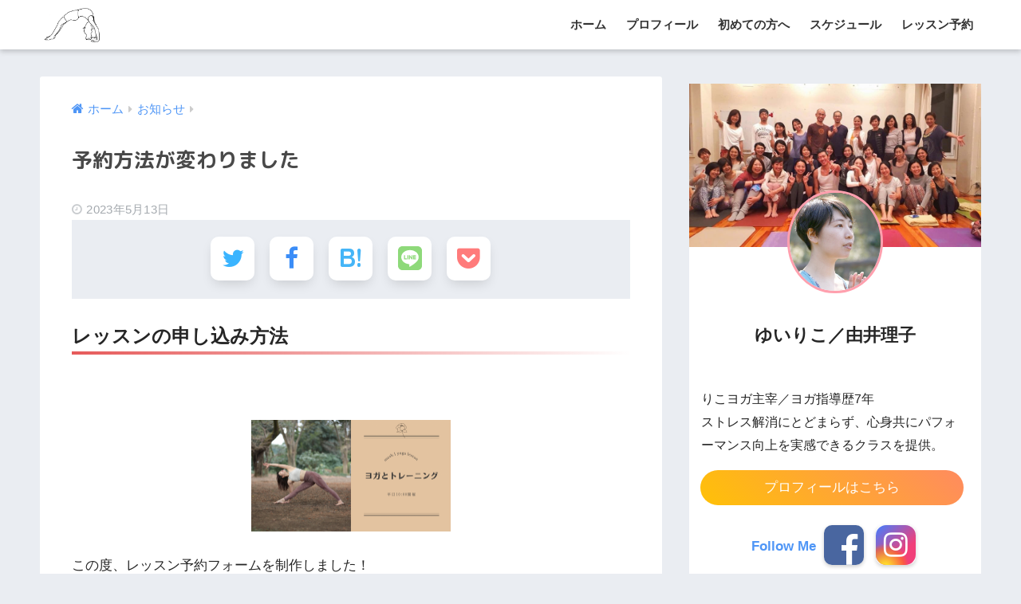

--- FILE ---
content_type: text/html; charset=UTF-8
request_url: https://rikoyoga.com/2023/05/13/20230513/
body_size: 8616
content:
<!doctype html>
<html lang="ja">
<head>
  <meta charset="utf-8">
  <meta http-equiv="X-UA-Compatible" content="IE=edge">
  <meta name="HandheldFriendly" content="True">
  <meta name="MobileOptimized" content="320">
  <meta name="viewport" content="width=device-width, initial-scale=1, viewport-fit=cover"/>
  <meta name="msapplication-TileColor" content="#666666">
  <meta name="theme-color" content="#666666">
  <link rel="pingback" href="https://rikoyoga.com/index/xmlrpc.php">
  <title>予約方法が変わりました | ゆいりこ｜ヨガインストラクター</title>
<link rel='dns-prefetch' href='//ajax.googleapis.com' />
<link rel='dns-prefetch' href='//www.googletagmanager.com' />
<link rel='dns-prefetch' href='//fonts.googleapis.com' />
<link rel='dns-prefetch' href='//maxcdn.bootstrapcdn.com' />
<link rel='dns-prefetch' href='//s.w.org' />
<link rel='dns-prefetch' href='//pagead2.googlesyndication.com' />
<link rel="alternate" type="application/rss+xml" title="ゆいりこ｜ヨガインストラクター &raquo; フィード" href="https://rikoyoga.com/feed/" />
<link rel="alternate" type="application/rss+xml" title="ゆいりこ｜ヨガインストラクター &raquo; コメントフィード" href="https://rikoyoga.com/comments/feed/" />
<!-- rikoyoga.com is managing ads with Advanced Ads 1.36.3 --><script id="rikoy-ready">
			window.advanced_ads_ready=function(e,a){a=a||"complete";var d=function(e){return"interactive"===a?"loading"!==e:"complete"===e};d(document.readyState)?e():document.addEventListener("readystatechange",(function(a){d(a.target.readyState)&&e()}),{once:"interactive"===a})},window.advanced_ads_ready_queue=window.advanced_ads_ready_queue||[];		</script>
		<link rel='stylesheet' id='sng-stylesheet-css'  href='https://rikoyoga.com/index/wp-content/themes/sango-theme/style.css?ver1_8_7' type='text/css' media='all' />
<link rel='stylesheet' id='sng-option-css'  href='https://rikoyoga.com/index/wp-content/themes/sango-theme/entry-option.css?ver1_8_7' type='text/css' media='all' />
<link rel='stylesheet' id='sng-googlefonts-css'  href='https://fonts.googleapis.com/css?family=Quicksand%3A500%2C700&#038;display=swap' type='text/css' media='all' />
<link rel='stylesheet' id='sng-fontawesome4-css'  href='https://maxcdn.bootstrapcdn.com/font-awesome/4.7.0/css/font-awesome.min.css' type='text/css' media='all' />
<link rel='stylesheet' id='sbi_styles-css'  href='https://rikoyoga.com/index/wp-content/plugins/instagram-feed/css/sbi-styles.min.css' type='text/css' media='all' />
<link rel='stylesheet' id='roundedmplus1-css'  href='https://fonts.googleapis.com/earlyaccess/roundedmplus1c.css' type='text/css' media='all' />
<link rel='stylesheet' id='child-style-css'  href='https://rikoyoga.com/index/wp-content/themes/sango-theme-child/style.css' type='text/css' media='all' />
<link rel='stylesheet' id='lity-style-css'  href='https://rikoyoga.com/index/wp-content/themes/sango-theme-child/css/lity.min.css' type='text/css' media='all' />
<script type='text/javascript' src='https://ajax.googleapis.com/ajax/libs/jquery/2.2.4/jquery.min.js'></script>

<!-- Google アナリティクス スニペット (Site Kit が追加) -->
<script type='text/javascript' src='https://www.googletagmanager.com/gtag/js?id=UA-240841546-1' async></script>
<script type='text/javascript'>
window.dataLayer = window.dataLayer || [];function gtag(){dataLayer.push(arguments);}
gtag('set', 'linker', {"domains":["rikoyoga.com"]} );
gtag("js", new Date());
gtag("set", "developer_id.dZTNiMT", true);
gtag("config", "UA-240841546-1", {"anonymize_ip":true,"optimize_id":"OPT-MBHGZVT"});
gtag("config", "G-439L8PCX7Y");
</script>

<!-- (ここまで) Google アナリティクス スニペット (Site Kit が追加) -->
<link rel='https://api.w.org/' href='https://rikoyoga.com/wp-json/' />
<link rel="EditURI" type="application/rsd+xml" title="RSD" href="https://rikoyoga.com/index/xmlrpc.php?rsd" />
<link rel="canonical" href="https://rikoyoga.com/2023/05/13/20230513/" />
<link rel='shortlink' href='https://rikoyoga.com/?p=720' />
<link rel="alternate" type="application/json+oembed" href="https://rikoyoga.com/wp-json/oembed/1.0/embed?url=https%3A%2F%2Frikoyoga.com%2F2023%2F05%2F13%2F20230513%2F" />
<link rel="alternate" type="text/xml+oembed" href="https://rikoyoga.com/wp-json/oembed/1.0/embed?url=https%3A%2F%2Frikoyoga.com%2F2023%2F05%2F13%2F20230513%2F&#038;format=xml" />
<meta name="generator" content="Site Kit by Google 1.82.0" /><meta property="og:title" content="予約方法が変わりました" />
<meta property="og:description" content="レッスンの申し込み方法 &nbsp; この度、レッスン予約フォームを制作しました！ レッスン予約はこちらから！ お名前やアドレスの登録など、初手ご面倒ですが、予約を一括管理する為よろしくお願い申し上げます。 ご質問やお気 ... " />
<meta property="og:type" content="article" />
<meta property="og:url" content="https://rikoyoga.com/2023/05/13/20230513/" />
<meta property="og:image" content="https://rikoyoga.com/index/wp-content/uploads/2023/05/917183-780x439.png" />
<meta name="thumbnail" content="https://rikoyoga.com/index/wp-content/uploads/2023/05/917183-780x439.png" />
<meta property="og:site_name" content="ゆいりこ｜ヨガインストラクター" />
<meta name="twitter:card" content="summary_large_image" />
	<script>
	  (function(i,s,o,g,r,a,m){i['GoogleAnalyticsObject']=r;i[r]=i[r]||function(){
	  (i[r].q=i[r].q||[]).push(arguments)},i[r].l=1*new Date();a=s.createElement(o),
	  m=s.getElementsByTagName(o)[0];a.async=1;a.src=g;m.parentNode.insertBefore(a,m)
	  })(window,document,'script','//www.google-analytics.com/analytics.js','ga');
	  ga('create', 'UA-106891693-1', 'auto');
	  ga('send', 'pageview');
	</script>
	
<!-- Google AdSense スニペット (Site Kit が追加) -->
<meta name="google-adsense-platform-account" content="ca-host-pub-2644536267352236">
<meta name="google-adsense-platform-domain" content="sitekit.withgoogle.com">
<!-- (ここまで) Google AdSense スニペット (Site Kit が追加) -->

<!-- Google AdSense スニペット (Site Kit が追加) -->
<script  async src="https://pagead2.googlesyndication.com/pagead/js/adsbygoogle.js?client=ca-pub-6015183538229158" crossorigin="anonymous"></script>

<!-- (ここまで) Google AdSense スニペット (Site Kit が追加) -->

<!-- Google タグ マネージャー スニペット (Site Kit が追加) -->
<script>
			( function( w, d, s, l, i ) {
				w[l] = w[l] || [];
				w[l].push( {'gtm.start': new Date().getTime(), event: 'gtm.js'} );
				var f = d.getElementsByTagName( s )[0],
					j = d.createElement( s ), dl = l != 'dataLayer' ? '&l=' + l : '';
				j.async = true;
				j.src = 'https://www.googletagmanager.com/gtm.js?id=' + i + dl;
				f.parentNode.insertBefore( j, f );
			} )( window, document, 'script', 'dataLayer', 'GTM-P4QMSXP' );
			
</script>

<!-- (ここまで) Google タグ マネージャー スニペット (Site Kit が追加) -->
<link rel="icon" href="https://rikoyoga.com/index/wp-content/uploads/2018/03/icon.png" sizes="32x32" />
<link rel="icon" href="https://rikoyoga.com/index/wp-content/uploads/2018/03/icon.png" sizes="192x192" />
<link rel="apple-touch-icon-precomposed" href="https://rikoyoga.com/index/wp-content/uploads/2018/03/icon.png" />
<meta name="msapplication-TileImage" content="https://rikoyoga.com/index/wp-content/uploads/2018/03/icon.png" />
<style>
a {color: #4f96f6;}
.main-c, .has-sango-main-color {color: #666666;}
.main-bc, .has-sango-main-background-color {background-color: #666666;}
.main-bdr, #inner-content .main-bdr {border-color:  #666666;}
.pastel-c, .has-sango-pastel-color {color: #ddcbaa; }
.pastel-bc, .has-sango-pastel-background-color, #inner-content .pastel-bc {background-color: #ddcbaa;}
.accent-c, .has-sango-accent-color {color: #ffa0ae;}
.accent-bc, .has-sango-accent-background-color {background-color: #ffa0ae;}
.header, #footer-menu, .drawer__title {background-color: #ffffff;}
#logo a {color: #333333;}
.desktop-nav li a , .mobile-nav li a, #footer-menu a ,.copyright, #drawer__open, .header-search__open, .drawer__title {color: #333333;}
.drawer__title .close span, .drawer__title .close span:before {background: #333333;}
.desktop-nav li:after {background: #333333;}
.mobile-nav .current-menu-item {border-bottom-color: #333333;}
.widgettitle {color: #333333;background-color:#f5f5f5;}
.footer {background-color: #e0e4eb;}
.footer, .footer a, .footer .widget ul li a {color: #3c3c3c;}
#toc_container .toc_title, .entry-content .ez-toc-title-container, #footer_menu .raised, .pagination a, .pagination span, #reply-title:before , .entry-content blockquote:before ,.main-c-before li:before ,.main-c-b:before{color: #666666;}
#searchsubmit, #toc_container .toc_title:before, .ez-toc-title-container:before, .cat-name, .pre_tag > span, .pagination .current, #submit ,.withtag_list > span,.main-bc-before li:before {background-color: #666666;}
#toc_container, #ez-toc-container, h3 ,.li-mainbdr ul,.li-mainbdr ol {border-color: #666666;}
.search-title i ,.acc-bc-before li:before {background: #ffa0ae;}
.li-accentbdr ul, .li-accentbdr ol {border-color: #ffa0ae;}
.pagination a:hover ,.li-pastelbc ul, .li-pastelbc ol {background: #ddcbaa;}
body {font-size: 100%;}
@media only screen and (min-width: 481px) {
body {font-size: 107%;}
}
@media only screen and (min-width: 1030px) {
body {font-size: 107%;}
}
.totop {background: #ff8b5f;}
.header-info a {color: #FFF; background: linear-gradient(95deg,#738bff,#85e3ec);}
.fixed-menu ul {background: #FFF;}
.fixed-menu a {color: #a2a7ab;}
.fixed-menu .current-menu-item a , .fixed-menu ul li a.active {color: #6bb6ff;}
.post-tab {background: #FFF;} .post-tab>div {color: #a7a7a7} .post-tab > div.tab-active{background: linear-gradient(45deg,#bdb9ff,#67b8ff)}
</style>
</head>
<body class="post-template-default single single-post postid-720 single-format-standard fa4 aa-prefix-rikoy-">
  <div id="container">
    <header class="header">
            <div id="inner-header" class="wrap cf">
    <div id="logo" class="h1 dfont">
    <a href="https://rikoyoga.com">
              <img src="https://rikoyoga.com/index/wp-content/uploads/2024/08/yoga-icon.png" alt="ゆいりこ｜ヨガインストラクター">
                </a>
  </div>
  <div class="header-search">
      <label class="header-search__open" for="header-search-input"><i class="fa fa-search"></i></label>
    <input type="checkbox" class="header-search__input" id="header-search-input" onclick="document.querySelector('.header-search__modal .searchform__input').focus()">
  <label class="header-search__close" for="header-search-input"></label>
  <div class="header-search__modal">
    <form role="search" method="get" id="searchform" class="searchform" action="https://rikoyoga.com/">
  <div>
    <input type="search" id="s" class="searchform__input" name="s" value="" placeholder="検索" />
    <button type="submit" id="searchsubmit" class="searchform__submit"><i class="fa fa-search"></i></button>
  </div>
</form>  </div>
</div>  <nav class="desktop-nav clearfix"><ul id="menu-%e3%83%98%e3%83%83%e3%83%80%e3%83%bcnavi" class="menu"><li id="menu-item-102" class="menu-item menu-item-type-custom menu-item-object-custom menu-item-home menu-item-102"><a href="https://rikoyoga.com/">ホーム</a></li>
<li id="menu-item-106" class="menu-item menu-item-type-post_type menu-item-object-page menu-item-106"><a href="https://rikoyoga.com/profile/">プロフィール</a></li>
<li id="menu-item-217" class="menu-item menu-item-type-post_type menu-item-object-page menu-item-217"><a href="https://rikoyoga.com/beginner/">初めての方へ</a></li>
<li id="menu-item-104" class="menu-item menu-item-type-post_type menu-item-object-page menu-item-104"><a href="https://rikoyoga.com/schedule/">スケジュール</a></li>
<li id="menu-item-715" class="menu-item menu-item-type-custom menu-item-object-custom menu-item-715"><a href="https://mosh.jp/227556/home">レッスン予約</a></li>
</ul></nav></div>
    </header>
      <div id="content">
    <div id="inner-content" class="wrap cf">
      <main id="main" class="m-all t-2of3 d-5of7 cf">
                  <article id="entry" class="cf post-720 post type-post status-publish format-standard has-post-thumbnail category-news">
            <header class="article-header entry-header">
  <nav id="breadcrumb" class="breadcrumb"><ul itemscope itemtype="http://schema.org/BreadcrumbList"><li itemprop="itemListElement" itemscope itemtype="http://schema.org/ListItem"><a href="https://rikoyoga.com" itemprop="item"><span itemprop="name">ホーム</span></a><meta itemprop="position" content="1" /></li><li itemprop="itemListElement" itemscope itemtype="http://schema.org/ListItem"><a href="https://rikoyoga.com/category/news/" itemprop="item"><span itemprop="name">お知らせ</span></a><meta itemprop="position" content="2" /></li></ul></nav>  <h1 class="entry-title single-title">予約方法が変わりました</h1>
  <div class="entry-meta vcard">
    <time class="pubdate entry-time" itemprop="datePublished" datetime="2023-05-13">2023年5月13日</time>  </div>
        <div class="sns-btn sns-dif">
          <ul>
        <!-- twitter -->
        <li class="tw sns-btn__item">
          <a href="https://twitter.com/share?url=https%3A%2F%2Frikoyoga.com%2F2023%2F05%2F13%2F20230513%2F&text=%E4%BA%88%E7%B4%84%E6%96%B9%E6%B3%95%E3%81%8C%E5%A4%89%E3%82%8F%E3%82%8A%E3%81%BE%E3%81%97%E3%81%9F%EF%BD%9C%E3%82%86%E3%81%84%E3%82%8A%E3%81%93%EF%BD%9C%E3%83%A8%E3%82%AC%E3%82%A4%E3%83%B3%E3%82%B9%E3%83%88%E3%83%A9%E3%82%AF%E3%82%BF%E3%83%BC" target="_blank" rel="nofollow noopener noreferrer">
            <i class="fa fa-twitter"></i>            <span class="share_txt">ツイート</span>
          </a>
                  </li>
        <!-- facebook -->
        <li class="fb sns-btn__item">
          <a href="https://www.facebook.com/share.php?u=https%3A%2F%2Frikoyoga.com%2F2023%2F05%2F13%2F20230513%2F" target="_blank" rel="nofollow noopener noreferrer">
            <i class="fa fa-facebook"></i>            <span class="share_txt">シェア</span>
          </a>
                  </li>
        <!-- はてなブックマーク -->
        <li class="hatebu sns-btn__item">
          <a href="http://b.hatena.ne.jp/add?mode=confirm&url=https%3A%2F%2Frikoyoga.com%2F2023%2F05%2F13%2F20230513%2F&title=%E4%BA%88%E7%B4%84%E6%96%B9%E6%B3%95%E3%81%8C%E5%A4%89%E3%82%8F%E3%82%8A%E3%81%BE%E3%81%97%E3%81%9F%EF%BD%9C%E3%82%86%E3%81%84%E3%82%8A%E3%81%93%EF%BD%9C%E3%83%A8%E3%82%AC%E3%82%A4%E3%83%B3%E3%82%B9%E3%83%88%E3%83%A9%E3%82%AF%E3%82%BF%E3%83%BC" target="_blank" rel="nofollow noopener noreferrer">
            <i class="fa fa-hatebu"></i>
            <span class="share_txt">はてブ</span>
          </a>
                  </li>
        <!-- LINE -->
        <li class="line sns-btn__item">
          <a href="https://social-plugins.line.me/lineit/share?url=https%3A%2F%2Frikoyoga.com%2F2023%2F05%2F13%2F20230513%2F&text=%E4%BA%88%E7%B4%84%E6%96%B9%E6%B3%95%E3%81%8C%E5%A4%89%E3%82%8F%E3%82%8A%E3%81%BE%E3%81%97%E3%81%9F%EF%BD%9C%E3%82%86%E3%81%84%E3%82%8A%E3%81%93%EF%BD%9C%E3%83%A8%E3%82%AC%E3%82%A4%E3%83%B3%E3%82%B9%E3%83%88%E3%83%A9%E3%82%AF%E3%82%BF%E3%83%BC" target="_blank" rel="nofollow noopener noreferrer">
                          <img src="https://rikoyoga.com/index/wp-content/themes/sango-theme/library/images/line.svg">
                        <span class="share_txt share_txt_line dfont">LINE</span>
          </a>
        </li>
        <!-- Pocket -->
        <li class="pkt sns-btn__item">
          <a href="http://getpocket.com/edit?url=https%3A%2F%2Frikoyoga.com%2F2023%2F05%2F13%2F20230513%2F&title=%E4%BA%88%E7%B4%84%E6%96%B9%E6%B3%95%E3%81%8C%E5%A4%89%E3%82%8F%E3%82%8A%E3%81%BE%E3%81%97%E3%81%9F%EF%BD%9C%E3%82%86%E3%81%84%E3%82%8A%E3%81%93%EF%BD%9C%E3%83%A8%E3%82%AC%E3%82%A4%E3%83%B3%E3%82%B9%E3%83%88%E3%83%A9%E3%82%AF%E3%82%BF%E3%83%BC" target="_blank" rel="nofollow noopener noreferrer">
            <i class="fa fa-get-pocket"></i>            <span class="share_txt">Pocket</span>
          </a>
                  </li>
      </ul>
  </div>
  </header>
<section class="entry-content cf">
  <h2>レッスンの申し込み方法</h2>
<p>&nbsp;</p>
<p><img src="https://rikoyoga.com/index/wp-content/uploads/2023/05/917183.png" alt="" width="1000" height="563" class="aligncenter size-full wp-image-717 img_so_small" srcset="https://rikoyoga.com/index/wp-content/uploads/2023/05/917183.png 1000w, https://rikoyoga.com/index/wp-content/uploads/2023/05/917183-400x225.png 400w, https://rikoyoga.com/index/wp-content/uploads/2023/05/917183-768x432.png 768w, https://rikoyoga.com/index/wp-content/uploads/2023/05/917183-780x439.png 780w, https://rikoyoga.com/index/wp-content/uploads/2023/05/917183-940x529.png 940w" sizes="(max-width: 1000px) 100vw, 1000px" /></p>
<p>この度、レッスン予約フォームを制作しました！</p>
<p>レッスン予約は<a href="https://mosh.jp/227556/home">こちら</a>から！</p>
<p>お名前やアドレスの登録など、初手ご面倒ですが、予約を一括管理する為よろしくお願い申し上げます。</p>
<p>ご質問やお気軽なメッセージは今まで通りLINE＠をご利用ください。</p>
</section><footer class="article-footer">
  <aside>
    <div class="footer-contents">
        <div class="sns-btn sns-dif">
    <span class="sns-btn__title dfont">SHARE</span>      <ul>
        <!-- twitter -->
        <li class="tw sns-btn__item">
          <a href="https://twitter.com/share?url=https%3A%2F%2Frikoyoga.com%2F2023%2F05%2F13%2F20230513%2F&text=%E4%BA%88%E7%B4%84%E6%96%B9%E6%B3%95%E3%81%8C%E5%A4%89%E3%82%8F%E3%82%8A%E3%81%BE%E3%81%97%E3%81%9F%EF%BD%9C%E3%82%86%E3%81%84%E3%82%8A%E3%81%93%EF%BD%9C%E3%83%A8%E3%82%AC%E3%82%A4%E3%83%B3%E3%82%B9%E3%83%88%E3%83%A9%E3%82%AF%E3%82%BF%E3%83%BC" target="_blank" rel="nofollow noopener noreferrer">
            <i class="fa fa-twitter"></i>            <span class="share_txt">ツイート</span>
          </a>
                  </li>
        <!-- facebook -->
        <li class="fb sns-btn__item">
          <a href="https://www.facebook.com/share.php?u=https%3A%2F%2Frikoyoga.com%2F2023%2F05%2F13%2F20230513%2F" target="_blank" rel="nofollow noopener noreferrer">
            <i class="fa fa-facebook"></i>            <span class="share_txt">シェア</span>
          </a>
                  </li>
        <!-- はてなブックマーク -->
        <li class="hatebu sns-btn__item">
          <a href="http://b.hatena.ne.jp/add?mode=confirm&url=https%3A%2F%2Frikoyoga.com%2F2023%2F05%2F13%2F20230513%2F&title=%E4%BA%88%E7%B4%84%E6%96%B9%E6%B3%95%E3%81%8C%E5%A4%89%E3%82%8F%E3%82%8A%E3%81%BE%E3%81%97%E3%81%9F%EF%BD%9C%E3%82%86%E3%81%84%E3%82%8A%E3%81%93%EF%BD%9C%E3%83%A8%E3%82%AC%E3%82%A4%E3%83%B3%E3%82%B9%E3%83%88%E3%83%A9%E3%82%AF%E3%82%BF%E3%83%BC" target="_blank" rel="nofollow noopener noreferrer">
            <i class="fa fa-hatebu"></i>
            <span class="share_txt">はてブ</span>
          </a>
                  </li>
        <!-- LINE -->
        <li class="line sns-btn__item">
          <a href="https://social-plugins.line.me/lineit/share?url=https%3A%2F%2Frikoyoga.com%2F2023%2F05%2F13%2F20230513%2F&text=%E4%BA%88%E7%B4%84%E6%96%B9%E6%B3%95%E3%81%8C%E5%A4%89%E3%82%8F%E3%82%8A%E3%81%BE%E3%81%97%E3%81%9F%EF%BD%9C%E3%82%86%E3%81%84%E3%82%8A%E3%81%93%EF%BD%9C%E3%83%A8%E3%82%AC%E3%82%A4%E3%83%B3%E3%82%B9%E3%83%88%E3%83%A9%E3%82%AF%E3%82%BF%E3%83%BC" target="_blank" rel="nofollow noopener noreferrer">
                          <img src="https://rikoyoga.com/index/wp-content/themes/sango-theme/library/images/line.svg">
                        <span class="share_txt share_txt_line dfont">LINE</span>
          </a>
        </li>
        <!-- Pocket -->
        <li class="pkt sns-btn__item">
          <a href="http://getpocket.com/edit?url=https%3A%2F%2Frikoyoga.com%2F2023%2F05%2F13%2F20230513%2F&title=%E4%BA%88%E7%B4%84%E6%96%B9%E6%B3%95%E3%81%8C%E5%A4%89%E3%82%8F%E3%82%8A%E3%81%BE%E3%81%97%E3%81%9F%EF%BD%9C%E3%82%86%E3%81%84%E3%82%8A%E3%81%93%EF%BD%9C%E3%83%A8%E3%82%AC%E3%82%A4%E3%83%B3%E3%82%B9%E3%83%88%E3%83%A9%E3%82%AF%E3%82%BF%E3%83%BC" target="_blank" rel="nofollow noopener noreferrer">
            <i class="fa fa-get-pocket"></i>            <span class="share_txt">Pocket</span>
          </a>
                  </li>
      </ul>
  </div>
          <div class="like_box">
    <div class="like_inside">
      <div class="like_img">
        <img src="https://rikoyoga.com/index/wp-content/uploads/2023/05/917183-520x300.png" >
        <p class="dfont">Follow Me!</p>      </div>
      <div class="like_content">
        <p>この記事が気に入ったらフォローしよう</p>
                                  <div><div class="fb-like" data-href="https://www.facebook.com/%E3%82%8A%E3%81%93%E3%83%A8%E3%82%AC-rikoyogacom-1536657159681393/" data-layout="button_count" data-action="like" data-share="false"></div></div>
            <div id="fb-root"></div>
  <script>(function(d, s, id) {
    var js, fjs = d.getElementsByTagName(s)[0];
    if (d.getElementById(id)) return;
    js = d.createElement(s); js.id = id;
    js.src = "https://connect.facebook.net/ja_JP/sdk.js#xfbml=1&version=v3.0";
    fjs.parentNode.insertBefore(js, fjs);
  }(document, 'script', 'facebook-jssdk'));</script>                              </div>
    </div>
  </div>
      <div class="footer-meta dfont">
                  <p class="footer-meta_title">CATEGORY :</p>
          <ul class="post-categories">
	<li><a href="https://rikoyoga.com/category/news/" rel="category tag">お知らせ</a></li></ul>                      </div>
                        <h3 class="h-undeline related_title"><i class="fa fa-bookmark main-c"></i> 関連記事</h3><div class="related-posts type_c no_slide" ontouchstart =""><ul>  <li>
    <a href="https://rikoyoga.com/2022/01/20/20220120/">
      <figure class="rlmg">
        <img src="https://rikoyoga.com/index/wp-content/uploads/2022/01/yogatreura-520x300.jpg" alt="ヨガトレ開催日">
      </figure>
      <div class="rep"><p>ヨガトレ開催日</p></div>
    </a>
  </li>
    <li>
    <a href="https://rikoyoga.com/2023/05/31/20230526/">
      <figure class="rlmg">
        <img src="https://rikoyoga.com/index/wp-content/uploads/2023/06/2e6e86a5-8a3d-4d00-a67f-6c452357df72-520x300.png" alt="筋肉を大きくしてメリハリボディをめざそう！">
      </figure>
      <div class="rep"><p>筋肉を大きくしてメリハリボディをめざそう！</p></div>
    </a>
  </li>
    <li>
    <a href="https://rikoyoga.com/2019/04/26/%e6%b9%96%e7%95%94%e3%81%a7%e3%83%a8%e3%82%ac-%e3%81%97%e3%82%88%e3%81%86%ef%bc%81/">
      <figure class="rlmg">
        <img src="https://rikoyoga.com/index/wp-content/uploads/2019/04/4f1e3e3d-1d9d-42e0-94cd-f965eee8f0b9-520x300.jpg" alt="湖畔でヨガ しよう！">
      </figure>
      <div class="rep"><p>湖畔でヨガ しよう！</p></div>
    </a>
  </li>
    <li>
    <a href="https://rikoyoga.com/2023/09/01/20230901/">
      <figure class="rlmg">
        <img src="https://rikoyoga.com/index/wp-content/uploads/2023/07/img_2379-520x300.jpg" alt="ヨガを始めてみたい方向けに、YOUTUBE始めました。">
      </figure>
      <div class="rep"><p>ヨガを始めてみたい方向けに、YOUTUBE始めました。</p></div>
    </a>
  </li>
    <li>
    <a href="https://rikoyoga.com/2022/10/21/20221021/">
      <figure class="rlmg">
        <img src="https://rikoyoga.com/index/wp-content/themes/sango-theme/library/images/default_small.jpg" alt="足りなすぎ！大至急摂取するべき栄養素①">
      </figure>
      <div class="rep"><p>足りなすぎ！大至急摂取するべき栄養素①</p></div>
    </a>
  </li>
    <li>
    <a href="https://rikoyoga.com/2022/08/29/20220829/">
      <figure class="rlmg">
        <img src="https://rikoyoga.com/index/wp-content/uploads/2022/08/2be12ad7-dc0d-46b4-ae64-4206f06a90f3-520x300.png" alt="９月のヨガスケジュール">
      </figure>
      <div class="rep"><p>９月のヨガスケジュール</p></div>
    </a>
  </li>
  </ul></div>    </div>
      </aside>
</footer>
      <script type="application/ld+json">
      {
      "@context": "http://schema.org",
      "@type": "Article",
      "mainEntityOfPage":"https://rikoyoga.com/2023/05/13/20230513/",
      "headline": "予約方法が変わりました",

      "image": {
      "@type": "ImageObject",
      "url": "https://rikoyoga.com/index/wp-content/uploads/2023/05/917183.png",
      "width":1000,
      "height":563      },

      "datePublished": "2023-05-13T06:03:21+0900",
      "dateModified": "2023-05-13T06:03:21+0900",
      "author": {
      "@type": "Person",
      "name": "rikoyoga"
      },
      "publisher": {
      "@type": "Organization",
      "name": "ムサフジのヨガ教室りこヨガ",
      "logo": {
      "@type": "ImageObject",
      "url": "https://rikoyoga.com/index/wp-content/uploads/2018/10/79D978B5-F984-467D-9CFE-E4ECE1D697F1.jpeg"
      }
      },
      "description": "レッスンの申し込み方法 &nbsp; この度、レッスン予約フォームを制作しました！ レッスン予約はこちらから！ お名前やアドレスの登録など、初手ご面倒ですが、予約を一括管理する為よろしくお願い申し上げます。 ご質問やお気 ... "
      }
    </script>
              </article>
            <div class="prnx_box cf">
      <a href="https://rikoyoga.com/2023/04/03/20230403/" class="prnx pr">
      <p><i class="fa fa-angle-left"></i> 前の記事</p>
      <div class="prnx_tb">
          
        <span class="prev-next__text">価格改定のお知らせ</span>
      </div>
    </a>
    
    <a href="https://rikoyoga.com/2023/05/13/20230513-2/" class="prnx nx">
      <p>次の記事 <i class="fa fa-angle-right"></i></p>
      <div class="prnx_tb">
        <span class="prev-next__text">夏に間に合う！ダイエット成功術</span>
                  <figure><img width="160" height="160" src="https://rikoyoga.com/index/wp-content/uploads/2023/05/img_1625-160x160.png" class="attachment-thumb-160 size-thumb-160 wp-post-image" alt="" srcset="https://rikoyoga.com/index/wp-content/uploads/2023/05/img_1625-160x160.png 160w, https://rikoyoga.com/index/wp-content/uploads/2023/05/img_1625-150x150.png 150w, https://rikoyoga.com/index/wp-content/uploads/2023/05/img_1625-125x125.png 125w" sizes="(max-width: 160px) 100vw, 160px" /></figure>
              </div>
    </a>
  </div>
                        </main>
        <div id="sidebar1" class="sidebar m-all t-1of3 d-2of7 last-col cf" role="complementary">
    <aside>
      <div class="insidesp">
        <div id="notfix">
          <div id="custom_html-6" class="widget_text widget widget_custom_html"><div class="textwidget custom-html-widget"><div class="side-profile">
<div class="yourprofile">
	
<!-- 画像変更には imgタグのsrc="" の中にURLを入れ替える -->

<!-- プロフィール背景画像 -->
<p class="profile-background"><img src="https://rikoyoga.com/index/wp-content/uploads/2017/11/img_7120.jpg" alt="" width="300" height="225"></p>
	
<!-- プロフィール画像 -->
<p class="profile-img"><img src="https://rikoyoga.com/index/wp-content/uploads/2018/10/img_1625.jpg" alt="" width="160" height="160"></p>
	
	
    <p class="yourname dfont">ゆいりこ／由井理子</p>
  </div>
  <div class="profile-content">
    <p>りこヨガ主宰／ヨガ指導歴7年<br>
     ストレス解消にとどまらず、心身共にパフォーマンス向上を実感できるクラスを提供。
 </p>
  </div>
  <div class="side-profile__btn"><a href="https://rikoyoga.com/profile/" class="btn grad3">プロフィールはこちら</a></div>
  <ul class="side-profile__sns">
    <li><a href="https://www.facebook.com/%E3%82%8A%E3%81%93%E3%83%A8%E3%82%AC-rikoyogacom-1536657159681393/" class="fl_fb" target="_blank"><span class="fbicon"><i class="fa fa-facebook"></i></span></a></li>
    <li><a href="https://www.instagram.com/rikoyoga.com_/?ref=badge" class="fl_inst" target="_blank"><span class="insta"><i class="fa fa-instagram"></i></span></a></li>
  </ul>
</div></div></div><div id="custom_html-7" class="widget_text widget widget_custom_html"><div class="textwidget custom-html-widget"><a href="https://rikoyoga.com/line/"><img src="https://rikoyoga.com/index/wp-content/uploads/2022/01/8b2ccd2a96938b8f75a95801462914e1.jpg" alt="" class="aligncenter size-full wp-image-429" width="700" height="250" /></a></div></div><div id="search-2" class="widget widget_search"><form role="search" method="get" id="searchform" class="searchform" action="https://rikoyoga.com/">
  <div>
    <input type="search" id="s" class="searchform__input" name="s" value="" placeholder="検索" />
    <button type="submit" id="searchsubmit" class="searchform__submit"><i class="fa fa-search"></i></button>
  </div>
</form></div>        </div>
              </div>
    </aside>
  </div>
    </div>
  </div>
      <footer class="footer">
                  <div id="inner-footer" class="inner-footer wrap cf">
            <div class="fblock first">
              <div class="ft_widget widget widget_categories"><h4 class="ft_title">カテゴリー</h4><form action="https://rikoyoga.com" method="get"><label class="screen-reader-text" for="cat">カテゴリー</label><select  name='cat' id='cat' class='postform' >
	<option value='-1'>カテゴリーを選択</option>
	<option class="level-0" value="1">お知らせ&nbsp;&nbsp;(48)</option>
	<option class="level-0" value="8">からだのこと&nbsp;&nbsp;(11)</option>
	<option class="level-0" value="4">ブログ&nbsp;&nbsp;(14)</option>
	<option class="level-0" value="7">レッスンスケジュール&nbsp;&nbsp;(8)</option>
	<option class="level-0" value="10">日常のこと&nbsp;&nbsp;(4)</option>
	<option class="level-0" value="9">食べ物のこと&nbsp;&nbsp;(4)</option>
</select>
</form>
<script type='text/javascript'>
/* <![CDATA[ */
(function() {
	var dropdown = document.getElementById( "cat" );
	function onCatChange() {
		if ( dropdown.options[ dropdown.selectedIndex ].value > 0 ) {
			dropdown.parentNode.submit();
		}
	}
	dropdown.onchange = onCatChange;
})();
/* ]]> */
</script>

</div>            </div>
            <div class="fblock">
              <div class="widget_text ft_widget widget widget_custom_html"><div class="textwidget custom-html-widget"><a href="https://www.yoga-gene.com/" target="_blank"><img src="https://old.yoga-gene.com/wp-content/uploads/yg-banner-300-125.jpg" alt="ヨガの情報サイトはヨガジェネレーション/yoga generation" width="300" height="125" /></a></div></div>            </div>
            <div class="fblock last">
              <div class="widget_text ft_widget widget widget_custom_html"><div class="textwidget custom-html-widget"><a href="https://www.yogaroom.jp/" target="_blank"><img src="https://www.yogaroom.jp/images/banner/banner_yr_200x50.gif" width="200" height="50" border="0" alt="ヨガ教室検索はYOGA ROOM"></a></div></div>            </div>
          </div>
                <div id="footer-menu">
          <div>
            <a class="footer-menu__btn dfont" href="https://rikoyoga.com/"><i class="fa fa-home"></i> HOME</a>
          </div>
          <nav>
                                  </nav>
          <p class="copyright dfont">
            &copy; 2026            ムサフジのヨガ教室りこヨガ            All rights reserved.
          </p>
        </div>
      </footer>
    </div>
    <!-- Instagram Feed JS -->
<script type="text/javascript">
var sbiajaxurl = "https://rikoyoga.com/index/wp-admin/admin-ajax.php";
</script>
		<!-- Google タグ マネージャー (noscript) スニペット (Site Kit が追加) -->
		<noscript>
			<iframe src="https://www.googletagmanager.com/ns.html?id=GTM-P4QMSXP" height="0" width="0" style="display:none;visibility:hidden"></iframe>
		</noscript>
		<!-- (ここまで) Google タグ マネージャー (noscript) スニペット (Site Kit が追加) -->
		<script type='text/javascript' src='https://rikoyoga.com/index/wp-content/themes/sango-theme-child/js/lity.min.js'></script>
<script type='text/javascript' src='https://rikoyoga.com/index/wp-content/themes/sango-theme-child/js/scripts.js'></script>
<script type='text/javascript' src='https://rikoyoga.com/index/wp-includes/js/wp-embed.min.js'></script>
<script>!function(){window.advanced_ads_ready_queue=window.advanced_ads_ready_queue||[],advanced_ads_ready_queue.push=window.advanced_ads_ready;for(var d=0,a=advanced_ads_ready_queue.length;d<a;d++)advanced_ads_ready(advanced_ads_ready_queue[d])}();</script><script>
jQuery(document).ready(function() {
  jQuery(window).scroll(function() {
    if (jQuery(this).scrollTop() > 700) {
      jQuery('.totop').fadeIn(300);
    } else {
      jQuery('.totop').fadeOut(300);
    }
  });
    jQuery('.totop').click(function(event) {
      event.preventDefault();
      jQuery('html, body').animate({scrollTop: 0}, 300);
    })
  });
</script>        <a href="#" class="totop" rel="nofollow"><i class="fa fa-chevron-up"></i></a>  </body>
</html>


--- FILE ---
content_type: text/html; charset=utf-8
request_url: https://www.google.com/recaptcha/api2/aframe
body_size: 225
content:
<!DOCTYPE HTML><html><head><meta http-equiv="content-type" content="text/html; charset=UTF-8"></head><body><script nonce="rZR2BV9NQ4QVVTFArfb1IA">/** Anti-fraud and anti-abuse applications only. See google.com/recaptcha */ try{var clients={'sodar':'https://pagead2.googlesyndication.com/pagead/sodar?'};window.addEventListener("message",function(a){try{if(a.source===window.parent){var b=JSON.parse(a.data);var c=clients[b['id']];if(c){var d=document.createElement('img');d.src=c+b['params']+'&rc='+(localStorage.getItem("rc::a")?sessionStorage.getItem("rc::b"):"");window.document.body.appendChild(d);sessionStorage.setItem("rc::e",parseInt(sessionStorage.getItem("rc::e")||0)+1);localStorage.setItem("rc::h",'1768994101208');}}}catch(b){}});window.parent.postMessage("_grecaptcha_ready", "*");}catch(b){}</script></body></html>

--- FILE ---
content_type: text/css
request_url: https://rikoyoga.com/index/wp-content/themes/sango-theme-child/style.css
body_size: 1662
content:
@charset "UTF-8";
/*
 Theme Name: SANGO Child
 Theme URI: https://saruwakakun.design
 Author: SARUWAKA
 Author URI: https://saruwakakun.com
 Template: sango-theme
*/
.header-image__headline{
  font-family: "Rounded Mplus 1c","Helvetica", "Arial", YuGothic,"Yu Gothic","Hiragino Sans","ヒラギノ角ゴシック","メイリオ", Meiryo,"ＭＳ Ｐゴシック","MS PGothic",sans-serif;
  text-shadow: 1px 1px 3px rgba(0, 0, 0, 0.8);
}
.header-image__descr{
  text-shadow: 1px 1px 3px rgba(0, 0, 0, 0.8);
}
@media only screen and (min-width: 1030px) {
  .home #inner-footer {
    width: 1000px;
  }
}
.single-title, .page-title, .entry-title{
  padding-top: 0.5em;
  padding-bottom: 0.5em;
  font-family: "Rounded Mplus 1c","Helvetica", "Arial", YuGothic,"Yu Gothic","Hiragino Sans","ヒラギノ角ゴシック","メイリオ", Meiryo,"ＭＳ Ｐゴシック","MS PGothic",sans-serif;
  color: #494949;
}
#drawer__content .widget ul li a {
  padding: 0.3em 1em;
  font-size: 20px;
}
#content .sidelong__title{
  display: block;
  height: auto;
  margin-bottom: 0.5em;
  text-align: center;
  font-size: 30px;
}
@media (max-width: 767px) {
  #content .sidelong__title{
    display: block;
    height: auto;
    margin-bottom: 0.5em;
    text-align: center;
    font-size: 24px;
  }
}
#content .sidelong__title span{
  position: relative;
  display: inline-block;
  padding: 0 3em;
  color: #333;
  font-family: "Rounded Mplus 1c","Helvetica", "Arial", YuGothic,"Yu Gothic","Hiragino Sans","ヒラギノ角ゴシック","メイリオ", Meiryo,"ＭＳ Ｐゴシック","MS PGothic",sans-serif;
  text-shadow: 1px 1px 3px rgba(255, 255, 255, 0.8);
}

.sidelong__title span:before, .sidelong__title span:after{
  content: '';
  position: absolute;
  top: 50%;
  display: inline-block;
  width: 2em;
  height: 0.4em;
  margin-top: -0.2em;
  border-top: solid 1px black;
  border-bottom: solid 1px black;
}

.sidelong__title span:before {left:0;}
.sidelong__title span:after {right: 0;}
.sidelong__bottom-btn{
  margin-bottom: 3%;
  text-align: center;
  font-size: 0.9em;
  clear: both;
}
.sidelong__bottom-btn .btn{
  padding-left: 3em;
  padding-right: 3em;
}
.entry-content h2{
  position: relative;
  padding: 0.25em 0;
}
.entry-content h2:after {
  content: "";
  display: block;
  height: 4px;
  background: -moz-linear-gradient(to right, rgb(230, 90, 90), transparent);
  background: -webkit-linear-gradient(to right, rgb(230, 90, 90), transparent);
  background: linear-gradient(to right, rgb(230, 90, 90), transparent);
}
.entry-content h3 {
  position: relative;
  padding-left: 1.2em;
  padding-top: 0;
  padding-bottom: 0;
  border-left: none;
  line-height: 1.4;
}

.entry-content h3:before{ font-family: "FontAwesome";
  content: "\f00c";/*アイコンのユニコード*/
  position: absolute;/*絶対位置*/
  font-size: 1em;/*サイズ*/
  left: 0;/*アイコンの位置*/
  top: 0;/*アイコンの位置*/
  color: #ffa0ae; /*アイコン色*/
}
@media (max-width: 767px) {
  .entry-content th {
    display: block;
    border-right: none;
    border-bottom: none;
  }
  .entry-content td {
    display: block;
  }
}
.yourprofile .profile-img {
  width: 120px;
  height: 120px;
  margin: -80px auto 0;
}
.yourprofile .profile-img img {
  border: solid 3px #ffa0ae;
  border-radius: 50%;
}
.side-profile {
}
.side-profile .side-profile__img {
  text-align: center;
}
.side-profile .side-profile__img > img{
  border-radius: 50%;
  border: solid 3px #ffa0ae;
  background: #fff;
  box-shadow: 0 2px 3px rgba(0,0,0,.2), 0 2px 3px -2px rgba(0,0,0,.15);
}
.side-profile .side-profile__btn {
  text-align: center;
}
.side-profile .side-profile__btn .btn{
  width: 90%;
  margin: 1em 0;
}
.side-profile .side-profile__sns{
  position: relative;
  padding: 1em 0;
  text-align: center;
}
.side-profile .side-profile__sns:before{
  content: 'Follow Me';
  font-weight: bold;
  color: #4f96f6;
}
.side-profile .side-profile__sns > li{
  display: inline-block;
  padding: 0 5px;
}
.side-profile .side-profile__sns > li >a{
  display: inline-block;
  padding: 0;
  border-radius:20%;
  box-shadow: 0 2px 5px rgba(0,0,0,0.2);
}
.side-profile .side-profile__sns > li >a:hover{
  box-shadow: 0 14px 20px -4px rgba(0, 0, 0, .25);
  transform: scale(1.05) translateY(-2px);
}
.fl_fb {
  text-decoration: none;
  display: inline-block;
  text-align: center;
  color: #4966a0;;
  font-size: 25px;
  text-decoration: none;
}

.fl_fb:hover {
  color:#668ad8;
  transition: .5s;
}

.fl_fb .fbicon{
  border-radius: 10px;
  position: relative;
  display: inline-block;
  width: 50px;
  height: 50px;
  font-size: 35px;
  line-height: 50px;
  vertical-align: middle;
  color: #FFF;
  background: #4966a0;;
}

.fl_fb .fbicon .fa-facebook {
  position: absolute;
  bottom: -3px;
  right: 6px;
  font-size: 42px;
}
.fl_inst {
  text-decoration: none;
  display: inline-block;
  text-align: center;
  color: #2e6ca5;
  font-size: 25px;
  text-decoration: none;
}

.fl_inst:hover {
  color:#668ad8;
  transition: .5s;
}

.fl_inst .insta{
  border-radius: 13px;
  position: relative;
  display: inline-block;
  width: 50px;
  height: 50px;
  font-size: 35px;
  line-height: 50px;
  vertical-align: middle;
  background: -webkit-linear-gradient(135deg, #427eff 0%, #f13f79 70%) no-repeat;
  background: linear-gradient(135deg, #427eff 0%, #f13f79 70%) no-repeat;
  overflow: hidden
}

.fl_inst .insta:before{
  content: '';
  position: absolute;
  top: 23px;
  left: -18px;
  width: 60px;
  height: 60px;
  background: -webkit-radial-gradient(#ffdb2c 10%, rgba(255, 105, 34, 0.65) 55%, rgba(255, 88, 96, 0) 70%);
  background: radial-gradient(#ffdb2c 10%, rgba(255, 105, 34, 0.65) 55%, rgba(255, 88, 96, 0) 70%);
}

.fl_inst .fa-instagram {
  color:white;
  line-height: 50px;
  position: relative;
  z-index: 2}
.fb_iframe_widget,
.fb_iframe_widget span,
.fb_iframe_widget iframe[style]{
  width: 100% !important;
}
.wpcf7-form-control.wpcf7-submit{
  
}

--- FILE ---
content_type: application/javascript
request_url: https://rikoyoga.com/index/wp-content/themes/sango-theme-child/js/scripts.js
body_size: 177
content:
jQuery(function($){
  if($('body').hasClass('home')){
    var timer = false;
    $(window).resize(function() {
      if (timer !== false) {
        clearTimeout(timer);
      }
      timer = setTimeout(function() {
        var boxWidth=$('#pagePlugin').width();
        var currentWidth=$('#pagePlugin .fb-page').attr('data-width');
        if(boxWidth != currentWidth){
          $('#pagePlugin .fb-page').attr('data-width', boxWidth);
          FB.XFBML.parse(document.getElementById('pagePlugin'));
        }
      }, 200);
    });
  }
});